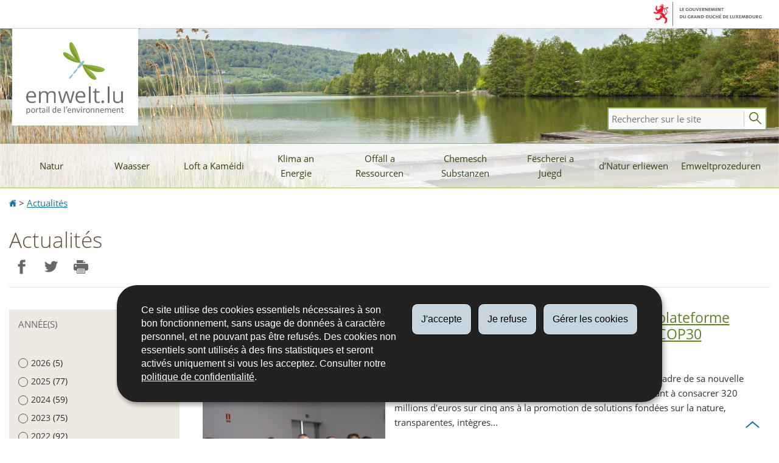

--- FILE ---
content_type: text/html;charset=utf-8
request_url: https://environnement.public.lu/fr/actualites.html?b=15
body_size: 14484
content:
<!doctype html>

    
        <!--[if IE 7]>
        <html dir="ltr" lang="fr" class="no-js ie ie7 ie-lt8 ie-lt9"><![endif]-->
        <!--[if IE 8]>
        <html dir="ltr" lang="fr" class="no-js ie ie8 ie-lt9"><![endif]-->
        <!--[if gte IE 9]>
        <html dir="ltr" lang="fr" class="no-js ie"><![endif]-->
        <!--[if !IE]><!-->
        <html class="no-js" dir="ltr" lang="fr"><!--<![endif]-->
        <head>
                    

            <meta charset="utf-8"/>

            


            

            
            
                <meta name="description" content="Le portail informe sur l’environnement et le développement durable, sur les 
activités du Ministère de l’Environnement, du Climat et de la Biodiversité. 
D’autre part il permet l’accès à un guichet virtuel pour formulaires 
administratifs"/>
            

            <script>(function(e){e.className=(e.className||"").replace(/\bno-js\b/,"js");})(document.documentElement);
            </script>
            <meta http-equiv="X-UA-Compatible" content="IE=edge"/>
            <meta name="viewport" content="width=device-width, initial-scale=1"/>

            
                <script>
                    function cookieExists (name) {
                        var cks = document.cookie.split(';');
                        for(var i = 0; i < cks.length; i++) {
                            if (cks[i].split('=')[0].trim() === name) {
                                return true;
                            }
                        }
                    }
                    if (!cookieExists('isPublicWebsite')) {
                        document.cookie = 'isPublicWebsite=true';
                    }
                </script>
            

            

            

            
    <title>
        Actualités - 
        
        
        Page 2 - 
        
        Portail de l&#39;environnement - emwelt.lu - Luxembourg
    </title>

            
            


    
        



            

            
    <!--[if gte IE 9]><!-->
    
        
    
<link rel="stylesheet" href="/etc.clientlibs/settings/wcm/designs/ctie/environnement/clientlibs/default.css" type="text/css">



    
    <!--<![endif]-->

    <!--[if lt IE 9]>
    <link rel="stylesheet" href="/etc.clientlibs/settings/wcm/designs/ctie/environnement/clientlibs/default/resources/css/ie.css"/>
    <![endif]-->

    
        <link rel="stylesheet" href="//cdn.public.lu/dam-assets/ctie/orejime/v1/css/main.css"/>
    

    

            <!-- Favicons declarations -->

    <link rel="apple-touch-icon" sizes="180x180" href="/etc.clientlibs/settings/wcm/designs/ctie/environnement/clientlibs/default/resources/img/favicons/apple-touch-icon-180x180.png"/>
    <link rel="icon" type="image/png" href="/etc.clientlibs/settings/wcm/designs/ctie/environnement/clientlibs/default/resources/img/favicons/favicon-32x32.png" sizes="32x32"/>
    <link rel="icon" type="image/png" href="/etc.clientlibs/settings/wcm/designs/ctie/environnement/clientlibs/default/resources/img/favicons/favicon-16x16.png" sizes="16x16"/>
    <link rel="manifest" href="/etc.clientlibs/settings/wcm/designs/ctie/environnement/clientlibs/default/resources/manifest.json"/>
    <link rel="icon" type="image/x-icon" href="/etc.clientlibs/settings/wcm/designs/ctie/environnement/clientlibs/default/resources/img/favicons/favicon.ico"/>
    <meta name="msapplication-config" content="/etc.clientlibs/settings/wcm/designs/ctie/environnement/clientlibs/default/resources/browserconfig.xml"/>
    <meta name="theme-color" content="#ffffff"/>

<!-- Favicons END -->

            
    



            

    <meta property="og:type" content="article"/>
    <meta property="og:title" content="Actualités"/>
    

    <meta property="og:description" content="Le portail informe sur l’environnement et le développement durable, sur les 
activités du Ministère de l’Environnement, du Climat et de la Biodiversité. 
D’autre part il permet l’accès à un guichet virtuel pour formulaires 
administratifs"/>

    <meta property="og:url" content="http://environnement.public.lu/fr/actualites.html"/>

    
    
    
    
    

    
        <meta property="og:image" content="/etc.clientlibs/settings/wcm/designs/ctie/environnement/clientlibs/default/resources/img/sharedFB.png"/>
        <meta property="og:image:type" content="image/png"/>
    

    <meta property="externalUrl" content="http://environnement.public.lu/fr/actualites.html"/>


    <meta property="twitter:card" content="summary"/>
    <meta property="twitter:title" content="Actualités"/>
    
    <meta property="twitter:description" content="Le portail informe sur l’environnement et le développement durable, sur les 
activités du Ministère de l’Environnement, du Climat et de la Biodiversité. 
D’autre part il permet l’accès à un guichet virtuel pour formulaires 
administratifs"/>

    <meta property="twitter:url" content="http://environnement.public.lu/fr/actualites.html"/>

    
    
    
    
    

    
        <meta property="twitter:image" content="/etc.clientlibs/settings/wcm/designs/ctie/environnement/clientlibs/default/resources/img/sharedTW.png"/>
    

    



            

            
                <script type="opt-in" data-type="application/javascript" data-name="adobedtm" data-src="//assets.adobedtm.com/990f8e50757a/e18c4eb1b289/launch-b54934b8d7f3.min.js" async="true"></script>
            
        </head>

        

    <body id="top">

        
        <div class="skiplinks">
<a href="#topnav">Aller à la navigation</a>
<a href="#main">Aller au contenu</a></div>
<div class="govbar" id="govbar">
        
                        <img class="govbar-logo" src="//cdn.public.lu/pictures/logos/gov/fr/gov-light.png" alt="Le Gouvernement du Grand-Duché de Luxembourg"/>
        
        
</div>


  
    
      
    
    
    




    
        
            
            


    

            
        
    


  





    
        <div class="page page--recherche page--transversal page--actualites ">
    


    
        
            <svg xmlns="http://www.w3.org/2000/svg" xmlns:xlink="http://www.w3.org/1999/xlink" class="is-hidden iconset"><defs><path id="arrow-up-12-SVGID_1_" d="M0 0h24v24H0z"/><path id="arrow-down-12-SVGID_1_" d="M0 0h24v24H0z"/><path id="arrow-left-12-SVGID_1_" d="M0 0h24v24H0z"/><path id="arrow-right-12-SVGID_1_" d="M0 0h24v24H0z"/></defs><symbol viewBox="0 0 24 24" id="icon-hierarchy-1"><path d="M20.5 18c-.2-3.4-3-6-6.5-6h-2V5.9c1.4-.2 2.5-1.5 2.5-2.9 0-1.7-1.3-3-3-3s-3 1.3-3 3c0 1.5 1.1 2.7 2.5 2.9V12H9c-3.4 0-6.2 2.7-6.5 6-1.4.3-2.5 1.5-2.5 3 0 1.7 1.3 3 3 3s3-1.3 3-3c0-1.5-1.1-2.7-2.5-2.9C3.8 15.2 6.1 13 9 13h2v5.1c-1.4.2-2.5 1.5-2.5 2.9 0 1.7 1.3 3 3 3s3-1.3 3-3c0-1.5-1.1-2.7-2.5-2.9V13h2c2.9 0 5.2 2.2 5.5 5.1-1.4.2-2.5 1.4-2.5 2.9 0 1.7 1.3 3 3 3s3-1.3 3-3c0-1.5-1.1-2.7-2.5-3z"/></symbol><symbol viewBox="0 0 24 24" id="icon-home-1"><path d="M20.1 7.4c.1.1.2.1.4.1.3 0 .5-.2.5-.5V2.5c0-.3-.2-.5-.5-.5H16c-.2 0-.4.1-.5.3-.1.2 0 .4.1.5l4.5 4.6zM3 12.6V24h7v-7h4v7h7V12.6l-9-9z"/><path d="M23.9 12.7L12.4 1.1c-.2-.2-.5-.2-.7 0L.1 12.6c-.2.2-.2.5 0 .7.2.2.5.2.7 0L12 2.2l11.1 11.1c.2.2.5.2.7 0 .2-.1.3-.4.1-.6z"/></symbol><symbol viewBox="0 0 24 24" id="icon-search"><path d="M9 18c2.1 0 4.1-.7 5.6-2l7.7 7.7c.4.4 1 .4 1.4 0 .4-.4.4-1 0-1.4L16 14.6c1.2-1.5 2-3.5 2-5.6 0-5-4-9-9-9S0 4 0 9s4 9 9 9zM9 2c3.9 0 7 3.1 7 7s-3.1 7-7 7-7-3.1-7-7 3.1-7 7-7z" id="search-Filled_Icons"/></symbol><symbol viewBox="0 0 24 24" id="icon-cog"><path d="M23.5 10h-2.9c-.2-.8-.5-1.7-.8-2.3l2-2c.2-.2.2-.3.2-.4 0-.2 0-.3-.1-.4l-2.8-2.8c-.2-.2-.5-.2-.7 0l-2 2c-.7-.3-1.5-.6-2.3-.8V.5c-.1-.3-.3-.5-.6-.5h-3c-.3 0-.5.2-.5.5v2.9c-.8.2-1.7.4-2.3.7l-2-2c-.2-.2-.5-.2-.7 0L2.1 4.9c-.2.2-.2.5 0 .7l2 2c-.3.7-.5 1.6-.7 2.4H.5c-.3 0-.5.2-.5.5v3c0 .3.2.5.5.5h2.9c.2.8.5 1.7.8 2.3l-2 2c-.2.2-.2.3-.2.4 0 .2 0 .3.1.4l2.8 2.8c.2.2.5.2.7 0l2-2c.7.3 1.5.6 2.3.8v2.9c0 .3.2.5.5.5h3c.3 0 .5-.2.5-.5v-2.9c.8-.2 1.7-.5 2.3-.8l2 2c.2.2.5.2.7 0l2.8-2.8c.2-.2.2-.5 0-.7l-2-2c.3-.7.6-1.5.8-2.3h2.9c.3 0 .5-.2.5-.5v-3c.1-.4-.1-.6-.4-.6zM12 16c-2.2 0-4-1.8-4-4s1.8-4 4-4 4 1.8 4 4-1.8 4-4 4z" id="cog-Filled_Icons"/></symbol><symbol viewBox="0 0 24 24" id="icon-email"><g id="email-Filled_Icons"><path d="M22.7 5l-10.4 8.4c-.1.1-.2.1-.3.1-.1 0-.2 0-.3-.1L1.3 5c-.2.3-.3.6-.3 1v11c0 1.1.9 2 2 2h18c1.1 0 2-.9 2-2V6c0-.4-.1-.7-.3-1z"/><path d="M22 4.3c-.3-.2-.6-.3-1-.3H3c-.4 0-.7.1-1 .3l10 8.1 10-8.1z"/></g></symbol><symbol viewBox="0 0 24 24" id="icon-navigation-drawer-1"><path d="M4 7h15c.6 0 1-.4 1-1s-.4-1-1-1H4c-.5 0-1 .4-1 1s.5 1 1 1zM19 9H4c-.6 0-1 .4-1 1s.4 1 1 1h15c.6 0 1-.4 1-1s-.4-1-1-1zM19 13H4c-.6 0-1 .4-1 1s.4 1 1 1h15c.6 0 1-.4 1-1s-.4-1-1-1zM19 17H4c-.6 0-1 .4-1 1s.4 1 1 1h15c.6 0 1-.4 1-1s-.4-1-1-1z"/></symbol><symbol viewBox="0 0 24 24" id="icon-globe-3"><path d="M15.5 6h-7c-.7 1.6-1 3.3-1 5h9c0-1.7-.4-3.4-1-5zM6.6 12H0c0 1.8.4 3.5 1.2 5h6.3c-.6-1.7-.9-3.4-.9-5zM12 23.3l.1-.1c1.3-1.7 2.3-3.5 3-5.2H8.9c.7 1.7 1.7 3.5 3 5.2l.1.1zM16.5 12h-9c.1 1.6.4 3.3 1 5h7c.6-1.7.9-3.4 1-5zM16.5 6c.6 1.6.9 3.3 1 5H24c-.1-1.8-.7-3.5-1.6-5h-5.9zM1.5 6C.7 7.5.1 9.2 0 11h6.5c0-1.7.4-3.4 1-5h-6zM16.5 17h6.3c.7-1.5 1.1-3.2 1.1-5h-6.5c0 1.6-.3 3.3-.9 5zM11.1 23.8C9.7 21.9 8.6 20 7.8 18H1.7c2 3.4 5.5 5.7 9.5 6l-.1-.2zM16.2 18c-.8 1.9-1.8 3.9-3.3 5.8l-.1.2c4.1-.3 7.6-2.6 9.6-6h-6.2zM7.9 5c.8-1.7 1.8-3.3 3.2-4.8l.2-.2C7.4.3 4.1 2.1 2.1 5h5.8zM12.9.2c1.4 1.5 2.4 3.1 3.2 4.8h5.7c-2-2.8-5.3-4.7-9-5l.1.2zM12 .7l-.1.1C10.7 2.2 9.7 3.6 9 5h6c-.7-1.4-1.7-2.8-2.9-4.1L12 .7z"/></symbol><symbol viewBox="0 0 24 24" id="icon-arrow-up-12"><clipPath id="arrow-up-12-SVGID_2_"><use xlink:href="#arrow-up-12-SVGID_1_" overflow="visible"/></clipPath><path clip-path="url(#arrow-up-12-SVGID_2_)" d="M1.5 19.5c-.2 0-.4-.1-.6-.2-.4-.3-.5-1-.1-1.4l10.5-13c.2-.2.5-.4.8-.4.3 0 .6.1.8.4l11 13c.4.4.3 1.1-.1 1.4-.4.4-1.1.3-1.4-.1L12 7.1l-9.7 12c-.2.3-.5.4-.8.4"/></symbol><symbol viewBox="0 0 24 24" id="icon-arrow-down-12"><clipPath id="arrow-down-12-SVGID_2_"><use xlink:href="#arrow-down-12-SVGID_1_" overflow="visible"/></clipPath><path clip-path="url(#arrow-down-12-SVGID_2_)" d="M12 19.5c-.3 0-.6-.1-.8-.4l-11-13c-.4-.4-.3-1.1.1-1.4.4-.4 1.1-.3 1.4.1L12 17 22.2 4.9c.4-.4 1-.5 1.4-.1.4.4.5 1 .1 1.4l-11 13c-.1.2-.4.3-.7.3"/></symbol><symbol viewBox="0 0 24 24" id="icon-arrow-left-12"><clipPath id="arrow-left-12-SVGID_2_"><use xlink:href="#arrow-left-12-SVGID_1_" overflow="visible"/></clipPath><path clip-path="url(#arrow-left-12-SVGID_2_)" d="M18.5 24c-.2 0-.5-.1-.6-.2l-13-11c-.2-.2-.4-.5-.4-.8s.1-.6.4-.8l13-11c.4-.4 1.1-.3 1.4.1.4.4.3 1.1-.1 1.4L7 12l12.1 10.2c.4.4.5 1 .1 1.4-.1.3-.4.4-.7.4"/></symbol><symbol viewBox="0 0 24 24" id="icon-arrow-right-12"><clipPath id="arrow-right-12-SVGID_2_"><use xlink:href="#arrow-right-12-SVGID_1_" overflow="visible"/></clipPath><path clip-path="url(#arrow-right-12-SVGID_2_)" d="M5.5 24c-.3 0-.6-.1-.8-.4-.4-.4-.3-1.1.1-1.4L17 12 4.9 1.8c-.4-.4-.5-1-.1-1.4.4-.4 1-.5 1.4-.1l13 11c.2.2.4.5.4.8s-.1.6-.4.8l-13 11c-.2 0-.5.1-.7.1"/></symbol><symbol viewBox="0 0 24 24" id="icon-bin-1"><path d="M23 3h-7V.5c0-.3-.2-.5-.5-.5h-8c-.3 0-.5.2-.5.5V3H1c-.3 0-.5.2-.5.5s.2.5.5.5h2v19.5c0 .3.2.5.5.5h16c.3 0 .5-.2.5-.5V4h3c.3 0 .5-.2.5-.5S23.3 3 23 3zM8 18.5c0 .3-.2.5-.5.5s-.5-.2-.5-.5v-11c0-.3.2-.5.5-.5s.5.2.5.5v11zM8 1h7v2H8V1zm4 17.5c0 .3-.2.5-.5.5s-.5-.2-.5-.5v-11c0-.3.2-.5.5-.5s.5.2.5.5v11zm4 0c0 .3-.2.5-.5.5s-.5-.2-.5-.5v-11c0-.3.2-.5.5-.5s.5.2.5.5v11z"/></symbol><symbol viewBox="0 0 24 24" id="icon-book-download-2"><g id="book-download-2-Filled_Icons"><path d="M19.5 4h-13C5.7 4 5 3.3 5 2.5S5.7 1 6.5 1h13c.3 0 .5-.2.5-.5s-.2-.5-.5-.5h-13C5.1 0 4 1.1 4 2.5v14C4 17.9 5.1 19 6.5 19H11v-7c0-.8.7-1.5 1.5-1.5s1.5.7 1.5 1.5v7h5.5c.3 0 .5-.2.5-.5v-14c0-.3-.2-.5-.5-.5z"/><path d="M15.4 20.6s-.1 0 0 0c-.2-.2-.5-.2-.7 0l-1.1 1.1-.6.6V12c0-.3-.2-.5-.5-.5s-.5.2-.5.5v10.3l-.5-.5-1.1-1.1s-.1-.1-.2-.1h-.4c-.1 0-.1.1-.2.1 0 0-.1.1-.1.2v.4c0 .1.1.1.1.2l1.7 1.7.8.8.1.1h.4c.1 0 .1-.1.2-.1l.8-.8 1.7-1.7s.1-.1.1-.2v-.2-.2-.3zM6.5 2c-.3 0-.5.2-.5.5s.2.5.5.5h12c.3 0 .5-.2.5-.5s-.2-.5-.5-.5h-12z"/></g></symbol><symbol viewBox="0 0 24 24" id="icon-logo-facebook"><path d="M18.8 7.5h-4.3V5.6c0-.9.6-1.1 1-1.1h3v-4h-4.3c-3.9 0-4.7 2.9-4.7 4.8v2.1h-3v4h3v12h5v-12h3.9l.4-3.9z" id="logo-facebook-Filled_Icons"/></symbol><symbol viewBox="0 0 24 24" id="icon-logo-google-plus-1"><g id="logo-google-plus-1-Filled_Icons"><path d="M11.4 12.9c-.7-.5-1.4-1.3-1.4-1.5 0-.4 0-.6 1-1.4 1.2-1 1.9-2.2 1.9-3.6 0-1.2-.4-2.3-1-3h.5c.1 0 .2 0 .3-.1l1.4-1c.2-.1.2-.3.2-.5-.1-.2-.2-.3-.5-.3H7.6c-.7 0-1.3.1-2 .3-2.2.8-3.8 2.7-3.8 4.7 0 2.8 2.1 4.8 5 4.9-.1.2-.1.4-.1.6 0 .4.1.8.3 1.2h-.1c-2.7 0-5.2 1.3-6.1 3.3-.2.5-.4 1-.4 1.6 0 .5.1 1 .4 1.4.6 1 1.8 1.9 3.5 2.3.9.2 1.8.3 2.8.3.9 0 1.7-.1 2.5-.3 2.4-.7 4-2.5 4-4.5.1-2-.5-3.2-2.2-4.4zm-7.7 4.5c0-1.4 1.8-2.7 3.9-2.7h.1c.5 0 .9.1 1.3.2.1.1.3.2.4.3 1 .7 1.6 1.1 1.8 1.8 0 .2.1.3.1.5 0 1.8-1.3 2.7-4 2.7-2.1 0-3.6-1.2-3.6-2.8zM5.6 3.9c.3-.4.8-.6 1.2-.6h.1c1.3 0 2.6 1.5 2.9 3.3.1 1-.1 2-.6 2.5-.4.5-.8.7-1.3.7C6.5 9.7 5.2 8.2 5 6.4c-.2-1 0-1.9.6-2.5zM23.5 9.5h-3v-3h-2v3h-3v2h3v3h2v-3h3z"/></g></symbol><symbol viewBox="0 0 24 24" id="icon-logo-linkedin"><path d="M6.5 21.5h-5v-13h5v13zM4 6.5C2.5 6.5 1.5 5.3 1.5 4s1-2.4 2.5-2.4S6.5 2.7 6.5 4c.1 1.4-.9 2.5-2.5 2.5zm11.5 6c-1.1 0-2 .9-2 2v7h-5s.1-12 0-13h5V10s1.5-1.4 3.9-1.4c3 0 5.1 2.1 5.1 6.3v6.7h-5v-7c0-1.2-.9-2.1-2-2.1z" id="logo-linkedin-Filled_Icons"/></symbol><symbol viewBox="0 0 24 24" id="icon-logo-rss"><g id="logo-rss-Filled_Icons"><path d="M12.5 24h-1c0-6.4-5.2-11.5-11.5-11.5v-1c6.9 0 12.5 5.6 12.5 12.5zM0 18.5V24h5.5c0-3.4-2.1-5.5-5.5-5.5z"/><path d="M20 24h-1C19 13.5 10.5 5 0 5V4c11 0 20 9 20 20z"/></g></symbol><symbol viewBox="0 0 24 24" id="icon-logo-twitter-bird"><path d="M23.4 4.8c-.8.4-1.5.4-2.2 0 .9-.6 1-1 1.3-2-.9.5-1.9.9-2.9 1.1-.8-.9-2-1.4-3.3-1.4-2.5 0-4.5 2-4.5 4.5 0 .4 0 .7.1 1-3.8-.2-7.1-2-9.4-4.7-.3.7-.6 1.5-.6 2.3 0 1.6.8 3 2 3.8-.7 0-1.4-.2-2.1-.6v.1c0 2.2 1.6 4 3.6 4.5-.7.2-1.4.2-2.1.1.6 1.8 2.3 3.1 4.2 3.2-1.9 1.5-4.4 2.2-6.7 1.9 2 1.3 4.4 2 7 2 8.4 0 12.9-6.9 12.9-12.9v-.6c1.1-.8 2.1-1.4 2.7-2.3z" id="logo-twitter-bird-Filled_Icons"/></symbol><symbol viewBox="0 0 24 24" id="icon-phone-circle"><g id="phone-circle-Filled_Icons"><path d="M17.5 15.6c0-.2-.1-.4-.2-.5L16 13.7c-.2-.2-.3-.2-.5-.2s-.5.1-.7.3l-.5.5c-.2.2-.5.2-.7 0-1.5-1.2-2.9-2.6-4.1-4.1-.2-.2-.1-.5 0-.7L10 9c.2-.2.3-.4.3-.6 0-.2-.1-.4-.2-.5L8.9 6.7c-.1-.2-.3-.2-.5-.2s-.4.1-.6.3l-.8.8c-.5.5-.7 1.3-.3 1.8 2 3.2 4.7 5.9 7.9 7.9.5.3 1.3.2 1.8-.3l.3-.3.5-.5c.2-.2.3-.4.3-.6z"/><path d="M12 0C5.4 0 0 5.4 0 12s5.4 12 12 12 12-5.4 12-12S18.6 0 12 0zm8.4 17.8c-.2.2-.5.3-.7.1-.2-.2-.3-.5-.1-.7 1.1-1.5 1.6-3.3 1.6-5.2 0-5.1-4.1-9.2-9.2-9.2S2.8 6.9 2.8 12s4.1 9.2 9.2 9.2c2.4 0 4-.6 4.6-1.8.3-.5.3-1.1.3-1.5-.5.4-1 .6-1.6.6-.4 0-.9-.1-1.2-.3-3.3-2.1-6.1-4.9-8.2-8.2-.6-1-.5-2.3.4-3.1l.8-.8c.7-.7 1.9-.8 2.5-.1l1.3 1.3c.3.3.5.8.5 1.3s-.2.9-.6 1.3l-.1.1c1 1.2 2.1 2.3 3.3 3.3l.2-.2c.7-.7 1.9-.7 2.5-.1l1.3 1.3c.3.3.5.8.5 1.3s-.2.9-.6 1.3l-.2.2c.2.6.3 1.6-.1 2.5-.5 1.2-1.9 2.6-5.6 2.6-5.6 0-10.2-4.6-10.2-10.2S6.4 1.8 12 1.8 22.2 6.4 22.2 12c0 2.1-.6 4.1-1.8 5.8z"/></g></symbol><symbol viewBox="0 0 24 24" id="icon-map-pin-2"><path d="M13 17c0 .8-.7 1.5-1.5 1.5S10 17.8 10 17v-5.6l-2 .4v12l8-1.8V10l-3 .7V17zM23.6 12L17 10.1v12l6.4 1.8c.2 0 .3 0 .4-.1.1-.1.2-.2.2-.4v-11c0-.1-.1-.3-.4-.4zM.2 10.1c-.1.1-.2.2-.2.4v11c0 .2.1.4.4.5L7 23.9v-12L.6 10c-.1 0-.3 0-.4.1z"/><path d="M11 7v10c0 .3.2.5.5.5s.5-.2.5-.5V7c1.7-.2 3-1.7 3-3.5C15 1.6 13.4 0 11.5 0S8 1.6 8 3.5C8 5.3 9.3 6.7 11 7zm.5-5c.8 0 1.5.7 1.5 1.5 0 .3-.2.5-.5.5s-.5-.2-.5-.5-.2-.5-.5-.5-.5-.2-.5-.5.2-.5.5-.5z"/></symbol><symbol viewBox="0 0 24 24" id="icon-fax-machine"><path d="M0 7.5v13c0 .8.7 1.5 1.5 1.5H2V6h-.5C.7 6 0 6.7 0 7.5zM7.5 3H6V.5c0-.3-.2-.5-.5-.5S5 .2 5 .5v2.6c-1.1.2-2 1.2-2 2.4v16C3 22.9 4.1 24 5.5 24h2c1.4 0 2.5-1.1 2.5-2.5v-16C10 4.1 8.9 3 7.5 3zM21.5 6H11v16h10.5c.8 0 1.5-.7 1.5-1.5v-13c0-.8-.7-1.5-1.5-1.5zM14 18h-1v-1h1v1zm0-2h-1v-1h1v1zm0-2h-1v-1h1v1zm3 4h-1v-1h1v1zm0-2h-1v-1h1v1zm0-2h-1v-1h1v1zm3 4h-1v-1h1v1zm0-2h-1v-1h1v1zm0-2h-1v-1h1v1zm0-3.5c0 .3-.2.5-.5.5h-6c-.3 0-.5-.2-.5-.5v-2c0-.3.2-.5.5-.5h6c.3 0 .5.2.5.5v2z"/><path d="M22 6.5h-1V2.7L18.8 1H13v5.5h-1v-6c0-.3.2-.5.5-.5H19c.1 0 .2 0 .3.1l2.5 2c.1.1.2.2.2.4v4z"/><g><path d="M14 2h3.5v1H14z"/></g><g><path d="M14 4h6v1h-6z"/></g></symbol><symbol viewBox="0 0 24 24" id="icon-newspaper"><path d="M17 0H.5C.2 0 0 .2 0 .5v20C0 22.4 1.6 24 3.5 24h14.9c-.8-.9-1.4-2.2-1.4-3.5V0zM3 6.5c0-.3.2-.5.5-.5h5c.3 0 .5.2.5.5v6c0 .3-.2.5-.5.5h-5c-.3 0-.5-.2-.5-.5v-6zM14.5 19h-11c-.3 0-.5-.2-.5-.5s.2-.5.5-.5h11c.3 0 .5.2.5.5s-.2.5-.5.5zm0-2h-11c-.3 0-.5-.2-.5-.5s.2-.5.5-.5h11c.3 0 .5.2.5.5s-.2.5-.5.5zm0-2h-11c-.3 0-.5-.2-.5-.5s.2-.5.5-.5h11c.3 0 .5.2.5.5s-.2.5-.5.5zm0-2h-4c-.3 0-.5-.2-.5-.5s.2-.5.5-.5h4c.3 0 .5.2.5.5s-.2.5-.5.5zm0-2h-4c-.3 0-.5-.2-.5-.5s.2-.5.5-.5h4c.3 0 .5.2.5.5s-.2.5-.5.5zm0-2h-3c-.3 0-.5-.2-.5-.5s.2-.5.5-.5h3c.3 0 .5.2.5.5s-.2.5-.5.5zm0-5h-11c-.3 0-.5-.2-.5-.5s.2-.5.5-.5h11c.3 0 .5.2.5.5s-.2.5-.5.5z"/><path d="M23.5 3H20V1.5c0-.3-.2-.5-.5-.5H18v19.5c0 1.7 1.3 3.5 2.5 3.5 1.9 0 3.5-1.6 3.5-3.5v-17c0-.3-.2-.5-.5-.5zM21 20.5c0 .3-.2.5-.5.5s-.5-.2-.5-.5V6h1v14.5z"/></symbol><symbol viewBox="0 0 24 24" id="icon-print-text"><g id="print-text-Filled_Icons"><circle cx="3.5" cy="10.5" r=".5"/><path d="M21.5 7h-19C1.1 7 0 8.1 0 9.5v6C0 16.9 1.1 18 2.5 18H5v4.5c0 .3.2.5.5.5h13c.3 0 .5-.2.5-.5V18h2.5c1.4 0 2.5-1.1 2.5-2.5v-6C24 8.1 22.9 7 21.5 7zm-18 5c-.8 0-1.5-.7-1.5-1.5S2.7 9 3.5 9 5 9.7 5 10.5 4.3 12 3.5 12zM18 22H6v-7h12v7zM5.5 6h13c.3 0 .5-.2.5-.5v-1c0-.1-.1-.3-.1-.4l-3-3c-.1 0-.3-.1-.4-.1h-10c-.3 0-.5.2-.5.5v4c0 .3.2.5.5.5zm10-4.5l3 3h-3v-3z"/><path d="M7.5 17h9c.3 0 .5-.2.5-.5s-.2-.5-.5-.5h-9c-.3 0-.5.2-.5.5s.2.5.5.5zM7.5 19h9c.3 0 .5-.2.5-.5s-.2-.5-.5-.5h-9c-.3 0-.5.2-.5.5s.2.5.5.5zM7.5 21h9c.3 0 .5-.2.5-.5s-.2-.5-.5-.5h-9c-.3 0-.5.2-.5.5s.2.5.5.5z"/></g></symbol><symbol viewBox="0 0 24 24" id="icon-bus-2"><path d="M23.5 7H20V4c0-2.2-1.8-4-4-4H8C5.8 0 4 1.8 4 4v3H.5c-.3 0-.5.2-.5.5v7c0 .3.2.5.5.5h2c.3 0 .5-.2.5-.5V8h1v13.5c0 .6.4 1.2 1 1.4v.6c0 .3.2.5.5.5h2c.3 0 .5-.2.5-.5V23h8v.5c0 .3.2.5.5.5h2c.3 0 .5-.2.5-.5v-.6c.6-.2 1-.8 1-1.4V8h1v6.5c0 .3.2.5.5.5h2c.3 0 .5-.2.5-.5v-7c0-.3-.2-.5-.5-.5zm-15-4.5c0-.3.2-.5.5-.5h6c.3 0 .5.2.5.5v2c0 .3-.2.5-.5.5H9c-.3 0-.5-.2-.5-.5v-2zm1 17.5h-3c-.3 0-.5-.2-.5-.5s.2-.5.5-.5h3c.3 0 .5.2.5.5s-.2.5-.5.5zm8 0h-3c-.3 0-.5-.2-.5-.5s.2-.5.5-.5h3c.3 0 .5.2.5.5s-.2.5-.5.5zm1.5-5H5V7h14v8z"/></symbol><symbol viewBox="0 0 24 24" id="icon-close"><path d="M13.4 12L23.7 1.7c.4-.4.4-1 0-1.4-.4-.4-1-.4-1.4 0L12 10.6 1.7.3C1.3-.1.7-.1.3.3c-.4.4-.4 1 0 1.4L10.6 12 .3 22.3c-.4.4-.4 1 0 1.4.2.2.4.3.7.3.3 0 .5-.1.7-.3L12 13.4l10.3 10.3c.2.2.5.3.7.3.3 0 .5-.1.7-.3.4-.4.4-1 0-1.4L13.4 12z" id="close-Filled_Icons"/></symbol></svg>
        
    
    





  
  <header role="banner" class="page-header">
    <a class="page-logo" href="/fr.html" title="Portail de l&#39;Environnement - Emwelt.lu — Allez à l’accueil">
        
        
        <img src="/etc.clientlibs/settings/wcm/designs/ctie/environnement/clientlibs/default/resources/img/emwelt.png" alt="Portail de l&#39;Environnement - Emwelt.lu"/>

        
        
    </a>
    
        
        <!-- /* used by the SSI include directive */ -->

    
        
    

        
    
    
    
    

    
    
        <a class="anchor" href="#topnav" role="button">
            <svg class="icon" viewBox="0 0 24 24" width="24" height="24" aria-hidden="true" focusable="false">
                <use xmlns:xlink="http://www.w3.org/1999/xlink" xlink:href="#icon-navigation-drawer-1" x="0" y="0"/>
            </svg>
            <span>Menu <span>principal</span></span>
        </a>
    


    <a class="anchor" href="#topsearch" title="Afficher la recherche" role="button">
    <svg class="icon" viewBox="0 0 24 24" width="24" height="24" aria-hidden="true" focusable="false">
        <use xmlns:xlink="http://www.w3.org/1999/xlink" xlink:href="#icon-search" x="0" y="0"/>
    </svg>
    <span>Rechercher</span>
</a>
    
    <nav class="page-headernav" role="navigation" aria-label="Menu principal">

      
    <ul id="topnav" class="nav nav--primary">
        
            <li class="nav-item nav--natur ">
                <a href="/fr/natur.html">Natur</a>
                <ul>
                    <li class="subnav-item subnav-item--biodiversite  ">
                        <a href="/fr/natur/biodiversite.html">Biodiversité</a>
                        
                    </li>
                
                    <li class="subnav-item subnav-item--forets  ">
                        <a href="/fr/natur/forets.html">Forêts et ses services écosystémiques</a>
                        
                    </li>
                
                    <li class="subnav-item subnav-item--sol  ">
                        <a href="/fr/natur/sol.html">Protection du sol et gestion des sites pollués</a>
                        
                    </li>
                </ul>
            </li>
        
            <li class="nav-item nav--waasser ">
                <a href="/fr/waasser.html">Waasser</a>
                <ul>
                    <li class="subnav-item subnav-item--eau-potable  ">
                        <a href="/fr/waasser/eau-potable.html">Eau potable</a>
                        
                    </li>
                
                    <li class="subnav-item subnav-item--rivieres  ">
                        <a href="/fr/waasser/rivieres.html">Eaux de surface</a>
                        
                    </li>
                
                    <li class="subnav-item subnav-item--eaux_souterraines  ">
                        <a href="/fr/waasser/eaux_souterraines.html">Eaux souterraines</a>
                        
                    </li>
                
                    <li class="subnav-item subnav-item--eaux-usees-pluviales  ">
                        <a href="/fr/waasser/eaux-usees-pluviales.html">Eaux usées et pluviales</a>
                        
                    </li>
                </ul>
            </li>
        
            <li class="nav-item nav--loft ">
                <a href="/fr/loft.html">Loft a Kaméidi</a>
                <ul>
                    <li class="subnav-item subnav-item--air  ">
                        <a href="/fr/loft/air.html">Air</a>
                        
                    </li>
                
                    <li class="subnav-item subnav-item--bruit  ">
                        <a href="/fr/loft/bruit.html">Bruit</a>
                        
                    </li>
                </ul>
            </li>
        
            <li class="nav-item nav--klima-an-energie ">
                <a href="/fr/klima-an-energie.html">Klima an Energie</a>
                <ul>
                    <li class="subnav-item subnav-item--changement-climatique  ">
                        <a href="/fr/klima-an-energie/changement-climatique.html">Protection du climat</a>
                        
                    </li>
                
                    <li class="subnav-item subnav-item--planpnec  ">
                        <a href="/fr/klima-an-energie/planpnec.html">Le Plan national intégré en matière d’énergie et de climat (PNEC)</a>
                        
                    </li>
                
                    <li class="subnav-item subnav-item--opc  ">
                        <a href="/fr/klima-an-energie/opc.html">Observatoire de la Politique Climatique</a>
                        
                    </li>
                
                    <li class="subnav-item subnav-item--financement-climatique-international  ">
                        <a href="/fr/klima-an-energie/financement-climatique-international.html">Financement Climatique International</a>
                        
                    </li>
                
                    <li class="subnav-item subnav-item--finances-durables  ">
                        <a href="/fr/klima-an-energie/finances-durables.html">Finances durables</a>
                        
                    </li>
                
                    <li class="subnav-item subnav-item--transport-durable  ">
                        <a href="/fr/klima-an-energie/transport-durable.html">Transport durable</a>
                        
                    </li>
                </ul>
            </li>
        
            <li class="nav-item nav--offall-ressourcen ">
                <a href="/fr/offall-ressourcen.html">Offäll a Ressourcen</a>
                <ul>
                    <li class="subnav-item subnav-item--principes-gestion-dechets  ">
                        <a href="/fr/offall-ressourcen/principes-gestion-dechets.html">La gestion des déchets au Luxembourg</a>
                        
                    </li>
                
                    <li class="subnav-item subnav-item--types-de-dechets  ">
                        <a href="/fr/offall-ressourcen/types-de-dechets.html">Types de déchets</a>
                        
                    </li>
                
                    <li class="subnav-item subnav-item--null-offall-letzebuerg  ">
                        <a href="/fr/offall-ressourcen/null-offall-letzebuerg.html">La stratégie «Null Offall Lëtzebuerg»</a>
                        
                    </li>
                
                    <li class="subnav-item subnav-item--guide-alternatives  ">
                        <a href="/fr/offall-ressourcen/guide-alternatives.html">Alternatives aux objets à usage unique</a>
                        
                    </li>
                
                    <li class="subnav-item subnav-item--mainoffall  ">
                        <a href="/fr/offall-ressourcen/mainoffall.html">Mäin Offall - Meng Ressourcen - Application mobile</a>
                        
                    </li>
                
                    <li class="subnav-item subnav-item--le-tri-des-dechets  ">
                        <a href="/fr/offall-ressourcen/le-tri-des-dechets.html">Le tri des déchets au Luxembourg</a>
                        
                    </li>
                </ul>
            </li>
        
            <li class="nav-item nav--chemesch-substanzen ">
                <a href="/fr/chemesch-substanzen.html">Chemesch Substanzen</a>
                <ul>
                    <li class="subnav-item subnav-item--Substances_chimiques  ">
                        <a href="/fr/chemesch-substanzen/Substances_chimiques.html">Législation</a>
                        
                    </li>
                
                    <li class="subnav-item subnav-item--biocides  ">
                        <a href="/fr/chemesch-substanzen/biocides.html">Produits biocides</a>
                        
                    </li>
                
                    <li class="subnav-item subnav-item--Projets_et_controles  ">
                        <a href="/fr/chemesch-substanzen/Projets_et_controles.html">Surveillance et contrôles</a>
                        
                    </li>
                
                    <li class="subnav-item subnav-item--info-sensiblisation  ">
                        <a href="/fr/chemesch-substanzen/info-sensiblisation.html">Information et sensibilisation</a>
                        
                    </li>
                </ul>
            </li>
        
            <li class="nav-item nav--peche ">
                <a href="/fr/peche.html">Fëscherei a Juegd</a>
                <ul>
                    <li class="subnav-item subnav-item--peche  ">
                        <a href="/fr/peche/peche.html">La pêche</a>
                        
                    </li>
                
                    <li class="subnav-item subnav-item--chasse  ">
                        <a href="/fr/peche/chasse.html">La chasse</a>
                        
                    </li>
                </ul>
            </li>
        
            <li class="nav-item nav--natur-erliewen ">
                <a href="/fr/natur-erliewen.html">d’Natur erliewen</a>
                <ul>
                    <li class="subnav-item subnav-item--nature-infrastructures  ">
                        <a href="/fr/natur-erliewen/nature-infrastructures.html">Nature et Infrastructures </a>
                        
                    </li>
                
                    <li class="subnav-item subnav-item--centres-d_accueil  ">
                        <a href="/fr/natur-erliewen/centres-d_accueil.html">Les centres nature et forêt</a>
                        
                    </li>
                
                    <li class="subnav-item subnav-item--sentiers-nature  ">
                        <a href="/fr/natur-erliewen/sentiers-nature.html">Sentiers nature</a>
                        
                    </li>
                
                    <li class="subnav-item subnav-item--mir-ginn-eraus  ">
                        <a href="/fr/natur-erliewen/mir-ginn-eraus.html">Mir ginn eraus</a>
                        
                    </li>
                
                    <li class="subnav-item subnav-item--Wellt_Letzebuerg  ">
                        <a href="/fr/natur-erliewen/Wellt_Letzebuerg.html">Wëllt Lëtzebuerg</a>
                        
                    </li>
                
                    <li class="subnav-item subnav-item--transition-now  ">
                        <a href="/fr/natur-erliewen/transition-now.html">Transition NOW</a>
                        
                    </li>
                
                    <li class="subnav-item subnav-item--hands-on-nature  ">
                        <a href="/fr/natur-erliewen/hands-on-nature.html">Hands on nature - Programm</a>
                        
                    </li>
                </ul>
            </li>
        
            <li class="nav-item nav--emweltprozeduren ">
                <a href="/fr/emweltprozeduren.html">Emweltprozeduren</a>
                <ul>
                    <li class="subnav-item subnav-item--aides-financieres  ">
                        <a href="/fr/emweltprozeduren/aides-financieres.html">Aides financières</a>
                        
                    </li>
                
                    <li class="subnav-item subnav-item--Aides  ">
                        <a href="/fr/emweltprozeduren/Aides.html">Agréments et Certifications</a>
                        
                    </li>
                
                    <li class="subnav-item subnav-item--Autorisations  ">
                        <a href="/fr/emweltprozeduren/Autorisations.html">Autorisations, Notifications et Enregistrements </a>
                        
                    </li>
                
                    <li class="subnav-item subnav-item--personnes-privees  ">
                        <a href="/fr/emweltprozeduren/personnes-privees.html">Démarches pour personnes privées</a>
                        
                    </li>
                
                    <li class="subnav-item subnav-item--evaluation-incidences-eie  ">
                        <a href="/fr/emweltprozeduren/evaluation-incidences-eie.html">Evaluation des incidences sur l’environnement (EIE) </a>
                        
                    </li>
                
                    <li class="subnav-item subnav-item--eie-pag  ">
                        <a href="/fr/emweltprozeduren/eie-pag.html">Evaluation des incidences environnementales des plans d’aménagement général (PAG) des communes</a>
                        
                    </li>
                
                    <li class="subnav-item subnav-item--forets  ">
                        <a href="/fr/emweltprozeduren/forets.html">Forêts</a>
                        
                    </li>
                
                    <li class="subnav-item subnav-item--Formations  ">
                        <a href="/fr/emweltprozeduren/Formations.html">Guides et Outils</a>
                        
                    </li>
                
                    <li class="subnav-item subnav-item--inspections-evaluation  ">
                        <a href="/fr/emweltprozeduren/inspections-evaluation.html">Inspections et Evaluations</a>
                        
                    </li>
                
                    <li class="subnav-item subnav-item--registres  ">
                        <a href="/fr/emweltprozeduren/registres.html">Registres et Inventaires</a>
                        
                    </li>
                
                    <li class="subnav-item subnav-item--rep  ">
                        <a href="/fr/emweltprozeduren/rep.html">Responsabilité élargie des producteurs (REP)</a>
                        
                    </li>
                </ul>
            </li>
        
        
    </ul>

        
        
    <form id="topsearch" class="search" aria-label="Global" role="search" action="/fr/support/recherche.html">
        <label for="search-field-top" title="Rechercher sur le site">Rechercher sur le site</label>
        <input type="text" name="q" id="search-field-top" value="" placeholder="Rechercher sur le site" title="Rechercher sur le site"/>
        <button class="btn" type="submit" title="Lancer la recherche" aria-label="Lancer la recherche principale sur le site">
            
                <svg viewBox="0 0 24 24" class="icon" width="24" height="24" aria-hidden="true" focusable="false">
                    <use y="0" x="0" xmlns:xlink="http://www.w3.org/1999/xlink" xlink:href="#icon-search"/>
                </svg>
            
            
            
        </button>
    </form>

    </nav>
</header>







<main id="main" class="page-main" role="main">
    
<div class="breadcrumbs">
    <a href="/fr.html" title="Allez à l’accueil">
        <svg class="icon icon--small" viewBox="0 0 24 24" width="24" height="24" aria-hidden="true" focusable="false">
            <use xmlns:xlink="http://www.w3.org/1999/xlink" xlink:href="#icon-home-1" x="0" y="0"/>
        </svg>
        <span>Accueil</span>
    </a>
    

    
        <span>&gt;</span> <a href="/fr/actualites.html" aria-current="page">Actualités</a>
    
</div>




    <section lang="fr">
        
    <header class="page-title">
        <h1>Actualités</h1>
        
        
        


        
    </header>

        <div class="page-content" id="content">
            
  <div class="page-localnav page-localnav--archives">
    <details class="filters" open>
      <summary class="icon-filter">Filtrer les résultats</summary>
      

        
          <details class="filter filter--orthogonal" open>
            <summary>Année(s)</summary>
            
            
    <div class="filter-content">
        <ul class="nude">
            
            <li>
                <a rel="nofollow" class="blocklink filter-value" aria-label="2026 (5) – sélectionner ce filtre exclusif" href="/fr/actualites.html?r=f%2Faem_first_released%2F2026&">
                        <span class="more">2026</span>
                        <span class="meta">(5)</span>
                </a>
            </li>
        
            
            <li>
                <a rel="nofollow" class="blocklink filter-value" aria-label="2025 (77) – sélectionner ce filtre exclusif" href="/fr/actualites.html?r=f%2Faem_first_released%2F2025&">
                        <span class="more">2025</span>
                        <span class="meta">(77)</span>
                </a>
            </li>
        
            
            <li>
                <a rel="nofollow" class="blocklink filter-value" aria-label="2024 (59) – sélectionner ce filtre exclusif" href="/fr/actualites.html?r=f%2Faem_first_released%2F2024&">
                        <span class="more">2024</span>
                        <span class="meta">(59)</span>
                </a>
            </li>
        
            
            <li>
                <a rel="nofollow" class="blocklink filter-value" aria-label="2023 (75) – sélectionner ce filtre exclusif" href="/fr/actualites.html?r=f%2Faem_first_released%2F2023&">
                        <span class="more">2023</span>
                        <span class="meta">(75)</span>
                </a>
            </li>
        
            
            <li>
                <a rel="nofollow" class="blocklink filter-value" aria-label="2022 (92) – sélectionner ce filtre exclusif" href="/fr/actualites.html?r=f%2Faem_first_released%2F2022&">
                        <span class="more">2022</span>
                        <span class="meta">(92)</span>
                </a>
            </li>
        
            
            <li>
                <a rel="nofollow" class="blocklink filter-value" aria-label="2021 (73) – sélectionner ce filtre exclusif" href="/fr/actualites.html?r=f%2Faem_first_released%2F2021&">
                        <span class="more">2021</span>
                        <span class="meta">(73)</span>
                </a>
            </li>
        
            
            <li>
                <a rel="nofollow" class="blocklink filter-value" aria-label="2020 (54) – sélectionner ce filtre exclusif" href="/fr/actualites.html?r=f%2Faem_first_released%2F2020&">
                        <span class="more">2020</span>
                        <span class="meta">(54)</span>
                </a>
            </li>
        
            
            <li>
                <a rel="nofollow" class="blocklink filter-value" aria-label="2019 (47) – sélectionner ce filtre exclusif" href="/fr/actualites.html?r=f%2Faem_first_released%2F2019&">
                        <span class="more">2019</span>
                        <span class="meta">(47)</span>
                </a>
            </li>
        
            
            <li>
                <a rel="nofollow" class="blocklink filter-value" aria-label="2018 (67) – sélectionner ce filtre exclusif" href="/fr/actualites.html?r=f%2Faem_first_released%2F2018&">
                        <span class="more">2018</span>
                        <span class="meta">(67)</span>
                </a>
            </li>
        
            
            <li>
                <a rel="nofollow" class="blocklink filter-value" aria-label="2017 (50) – sélectionner ce filtre exclusif" href="/fr/actualites.html?r=f%2Faem_first_released%2F2017&">
                        <span class="more">2017</span>
                        <span class="meta">(50)</span>
                </a>
            </li>
        
            
            <li>
                <a rel="nofollow" class="blocklink filter-value" aria-label="2016 (37) – sélectionner ce filtre exclusif" href="/fr/actualites.html?r=f%2Faem_first_released%2F2016&">
                        <span class="more">2016</span>
                        <span class="meta">(37)</span>
                </a>
            </li>
        
            
            <li>
                <a rel="nofollow" class="blocklink filter-value" aria-label="2015 (23) – sélectionner ce filtre exclusif" href="/fr/actualites.html?r=f%2Faem_first_released%2F2015&">
                        <span class="more">2015</span>
                        <span class="meta">(23)</span>
                </a>
            </li>
        
            
            <li>
                <a rel="nofollow" class="blocklink filter-value" aria-label="2014 (36) – sélectionner ce filtre exclusif" href="/fr/actualites.html?r=f%2Faem_first_released%2F2014&">
                        <span class="more">2014</span>
                        <span class="meta">(36)</span>
                </a>
            </li>
        </ul>
    </div>

            
            
            
          </details>
        
        

      
    </details>
  </div>
  <div class="page-text">

    
    



    

    <ol class="search-results ">
      

        
          
            
              
                
                <li>
    <article class="article article--image search-result search-result--news" itemscope itemtype="http://schema.org/Article">
        <header class="article-head">
            
            <h2 class="article-title" itemprop="name"><a href="/fr/actualites/2025/novembre-2025/lancement-de-la-premiere-plateforme-ia-visant-a-faciliter-l-acces-des-capitaux-aux-communautes.html" itemprop="url">Onze délégations nationales participent au lancement de la première plateforme d'IA visant à faciliter l'accès des capitaux aux communautés lors de la COP30</a></h2>
            
        </header>

        <ul class="article-metas">
            <li>
                <time class="article-published" itemprop="datePublished" datetime="2025-11-20 08:41">20/11/2025</time>
            </li>
            
            
        </ul>

        <div class="article-description">
            <a aria-hidden="true" tabindex="-1" href="/fr/actualites/2025/novembre-2025/lancement-de-la-premiere-plateforme-ia-visant-a-faciliter-l-acces-des-capitaux-aux-communautes.html">
                <img class="article-image" src="//environnement.public.lu/dam-assets/actualites/2025/11/emweltlu-riochangemakers.png/_jcr_content/renditions/thumb-mdpi.png" alt="Onze délégations nationales participent au lancement de la première plateforme d&#39;IA visant à faciliter l&#39;accès des capitaux aux communautés lors de la COP30" srcset="//environnement.public.lu/dam-assets/actualites/2025/11/emweltlu-riochangemakers.png/_jcr_content/renditions/thumb-mdpi.png 320w, //environnement.public.lu/dam-assets/actualites/2025/11/emweltlu-riochangemakers.png/_jcr_content/renditions/thumb-hdpi.png 480w, //environnement.public.lu/dam-assets/actualites/2025/11/emweltlu-riochangemakers.png/_jcr_content/renditions/thumb-xhdpi.png 960w, //environnement.public.lu/dam-assets/actualites/2025/11/emweltlu-riochangemakers.png/_jcr_content/renditions/thumb-xxhdpi.png 1280w"/>

                

                

                

                
            </a>
            <div class="article-summary" itemprop="description">
                <p> Le Luxembourg a annoncé le projet Rio Changemakers dans le cadre de sa nouvelle stratégie ambitieuse d'investissement Climate Nexus, s'engageant à consacrer 320 millions d'euros sur cinq ans à la promotion de solutions fondées sur la nature, transparentes, intègres...</p>
            </div>
        </div>
    </article>



</li>
              
              
            
          
          
          

          
          
          
          
          
          
          
          
          
            
          
        
        
      

        
          
            
              
                
                <li>
    <article class="article article--image search-result search-result--news" itemscope itemtype="http://schema.org/Article">
        <header class="article-head">
            
            <h2 class="article-title" itemprop="name"><a href="/fr/actualites/2025/novembre-2025/modernisation-et-agrandissement-du-centre-de-soins-pour-la-faune-sauvage-dudelange.html" itemprop="url">Modernisation et agrandissement du Centre de soins pour la faune sauvage à Dudelange </a></h2>
            
        </header>

        <ul class="article-metas">
            <li>
                <time class="article-published" itemprop="datePublished" datetime="2025-11-12 18:20">12/11/2025</time>
            </li>
            
            
        </ul>

        <div class="article-description">
            <a aria-hidden="true" tabindex="-1" href="/fr/actualites/2025/novembre-2025/modernisation-et-agrandissement-du-centre-de-soins-pour-la-faune-sauvage-dudelange.html">
                <img class="article-image" src="//environnement.public.lu/dam-assets/actualites/2025/11/pb121098.jpg/_jcr_content/renditions/thumb-mdpi.jpg" alt="Modernisation et agrandissement du Centre de soins pour la faune sauvage à Dudelange " srcset="//environnement.public.lu/dam-assets/actualites/2025/11/pb121098.jpg/_jcr_content/renditions/thumb-mdpi.jpg 320w, //environnement.public.lu/dam-assets/actualites/2025/11/pb121098.jpg/_jcr_content/renditions/thumb-hdpi.jpg 480w, //environnement.public.lu/dam-assets/actualites/2025/11/pb121098.jpg/_jcr_content/renditions/thumb-xhdpi.jpg 960w, //environnement.public.lu/dam-assets/actualites/2025/11/pb121098.jpg/_jcr_content/renditions/thumb-xxhdpi.jpg 1280w"/>

                

                

                

                
            </a>
            <div class="article-summary" itemprop="description">
                <p>En date du 12 novembre, le ministre de l’Environnement, du Climat et de la Biodiversité, Serge Wilmes, et la ministre de l’Agriculture, de l’Alimentation et de la Viticulture, Martine Hansen, ont signé une convention pour la modernisation et l’agrandissement du...</p>
            </div>
        </div>
    </article>



</li>
              
              
            
          
          
          

          
          
          
          
          
          
          
          
          
            
          
        
        
      

        
          
            
              
                
                <li>
    <article class="article article--image search-result search-result--news" itemscope itemtype="http://schema.org/Article">
        <header class="article-head">
            
            <h2 class="article-title" itemprop="name"><a href="/fr/actualites/2025/novembre-2025/cop30/cgiec-exp-rev-clim-cc.html" itemprop="url">Le GIEC lance un appel à candidatures pour des experts chargés d'examiner le rapport spécial sur le changement climatique et les villes</a></h2>
            
        </header>

        <ul class="article-metas">
            <li>
                <time class="article-published" itemprop="datePublished" datetime="2025-11-11 09:06">11/11/2025</time>
            </li>
            
            
        </ul>

        <div class="article-description">
            <a aria-hidden="true" tabindex="-1" href="/fr/actualites/2025/novembre-2025/cop30/cgiec-exp-rev-clim-cc.html">
                

                

                <img class="article-image" src="//environnement.public.lu/dam-assets/actualites/2025/cop30/ipcc-logo.jpg/_jcr_content/renditions/thumb-mdpi.jpg" alt="Le GIEC lance un appel à candidatures pour des experts chargés d&#39;examiner le rapport spécial sur le changement climatique et les villes" srcset="//environnement.public.lu/dam-assets/actualites/2025/cop30/ipcc-logo.jpg/_jcr_content/renditions/thumb-mdpi.jpg 320w, //environnement.public.lu/dam-assets/actualites/2025/cop30/ipcc-logo.jpg/_jcr_content/renditions/thumb-hdpi.jpg 480w"/>

                

                
            </a>
            <div class="article-summary" itemprop="description">
                <p>Le GIEC lance un appel à candidatures pour des experts chargés d'examiner le rapport spécial sur le changement climatique et les villes [FR] Le Groupe d'experts intergouvernemental sur l'évolution du climat (GIEC) a ouvert les inscriptions pour les experts souhaitant...</p>
            </div>
        </div>
    </article>



</li>
              
              
            
          
          
          

          
          
          
          
          
          
          
          
          
            
          
        
        
      

        
          
            
              
                
                <li>
    <article class="article article--image search-result search-result--news" itemscope itemtype="http://schema.org/Article">
        <header class="article-head">
            
            <h2 class="article-title" itemprop="name"><a href="/fr/actualites/2025/novembre-2025/premier-renatureierungsdesch.html" itemprop="url">Premier «Renaturéierungsdësch»: Serge Wilmes mise sur la nature pour renforcer la résilience climatique </a></h2>
            
        </header>

        <ul class="article-metas">
            <li>
                <time class="article-published" itemprop="datePublished" datetime="2025-11-11 17:33">11/11/2025</time>
            </li>
            
            
        </ul>

        <div class="article-description">
            <a aria-hidden="true" tabindex="-1" href="/fr/actualites/2025/novembre-2025/premier-renatureierungsdesch.html">
                <img class="article-image" src="//environnement.public.lu/dam-assets/actualites/2025/11/renaturierungsdsch-emwelt.png/_jcr_content/renditions/thumb-mdpi.png" alt="Premier «Renaturéierungsdësch»: Serge Wilmes mise sur la nature pour renforcer la résilience climatique " srcset="//environnement.public.lu/dam-assets/actualites/2025/11/renaturierungsdsch-emwelt.png/_jcr_content/renditions/thumb-mdpi.png 320w, //environnement.public.lu/dam-assets/actualites/2025/11/renaturierungsdsch-emwelt.png/_jcr_content/renditions/thumb-hdpi.png 480w, //environnement.public.lu/dam-assets/actualites/2025/11/renaturierungsdsch-emwelt.png/_jcr_content/renditions/thumb-xhdpi.png 960w, //environnement.public.lu/dam-assets/actualites/2025/11/renaturierungsdsch-emwelt.png/_jcr_content/renditions/thumb-xxhdpi.png 1280w"/>

                

                

                

                
            </a>
            <div class="article-summary" itemprop="description">
                <p>Le ministère de l’Environnement, du Climat et de la Biodiversité, en collaboration avec le ministère des Affaires intérieures et l’Administration de la gestion de l’eau, a organisé le 11 novembre 2025, la première table ronde nationale «Renaturéierungsdësch» au château de...</p>
            </div>
        </div>
    </article>



</li>
              
              
            
          
          
          

          
          
          
          
          
          
          
          
          
            
          
        
        
      

        
          
            
              
                
                <li>
    <article class="article article--image search-result search-result--news" itemscope itemtype="http://schema.org/Article">
        <header class="article-head">
            
            <h2 class="article-title" itemprop="name"><a href="/fr/actualites/2025/novembre-2025/bildung-fir-nohalteg-entwecklung-a-fait-peau-neuve.html" itemprop="url">«Bildung fir nohalteg Entwécklung» a fait peau neuve </a></h2>
            
        </header>

        <ul class="article-metas">
            <li>
                <time class="article-published" itemprop="datePublished" datetime="2025-11-10 13:40">10/11/2025</time>
            </li>
            
            
        </ul>

        <div class="article-description">
            <a aria-hidden="true" tabindex="-1" href="/fr/actualites/2025/novembre-2025/bildung-fir-nohalteg-entwecklung-a-fait-peau-neuve.html">
                <img class="article-image" src="//environnement.public.lu/dam-assets/actualites/2025/11/bne-emwelt.png/_jcr_content/renditions/thumb-mdpi.png" alt="«Bildung fir nohalteg Entwécklung» a fait peau neuve " srcset="//environnement.public.lu/dam-assets/actualites/2025/11/bne-emwelt.png/_jcr_content/renditions/thumb-mdpi.png 320w, //environnement.public.lu/dam-assets/actualites/2025/11/bne-emwelt.png/_jcr_content/renditions/thumb-hdpi.png 480w, //environnement.public.lu/dam-assets/actualites/2025/11/bne-emwelt.png/_jcr_content/renditions/thumb-xhdpi.png 960w, //environnement.public.lu/dam-assets/actualites/2025/11/bne-emwelt.png/_jcr_content/renditions/thumb-xxhdpi.png 1280w"/>

                

                

                

                
            </a>
            <div class="article-summary" itemprop="description">
                <p>Le Luxembourg réaffirme son engagement en faveur d’un avenir plus durable à travers des initiatives concrètes portés par le ministère de l’Environnement, du Climat et de la Biodiversité, le ministère de l’Éducation nationale, de l’Enfance et de la Jeunesse et...</p>
            </div>
        </div>
    </article>



</li>
              
              
            
          
          
          

          
          
          
          
          
          
          
          
          
            
          
        
        
      

        
          
            
              
                
                <li>
    <article class="article article--image search-result search-result--news" itemscope itemtype="http://schema.org/Article">
        <header class="article-head">
            
            <h2 class="article-title" itemprop="name"><a href="/fr/actualites/2025/novembre-2025/friendship-remporte-le-prix-earthshot.html" itemprop="url">Friendship remporte le prix Earthshot</a></h2>
            
        </header>

        <ul class="article-metas">
            <li>
                <time class="article-published" itemprop="datePublished" datetime="2025-11-07 14:41">07/11/2025</time>
            </li>
            
            
        </ul>

        <div class="article-description">
            <a aria-hidden="true" tabindex="-1" href="/fr/actualites/2025/novembre-2025/friendship-remporte-le-prix-earthshot.html">
                <img class="article-image" src="//environnement.public.lu/dam-assets/actualites/2025/11/friendship-emwelt.png/_jcr_content/renditions/thumb-mdpi.png" alt="Friendship remporte le prix Earthshot" srcset="//environnement.public.lu/dam-assets/actualites/2025/11/friendship-emwelt.png/_jcr_content/renditions/thumb-mdpi.png 320w, //environnement.public.lu/dam-assets/actualites/2025/11/friendship-emwelt.png/_jcr_content/renditions/thumb-hdpi.png 480w, //environnement.public.lu/dam-assets/actualites/2025/11/friendship-emwelt.png/_jcr_content/renditions/thumb-xhdpi.png 960w, //environnement.public.lu/dam-assets/actualites/2025/11/friendship-emwelt.png/_jcr_content/renditions/thumb-xxhdpi.png 1280w"/>

                

                

                

                
            </a>
            <div class="article-summary" itemprop="description">
                <p>L’ONG Friendship remporte le prestigieux prix Earthshot 2025 dans la catégorie « Fix Our Climate », la plus haute distinction environnementale au monde présidée par S.A.R le Prince William. Une première historique pour une ONG du Bangladesh et du Luxembourg...</p>
            </div>
        </div>
    </article>



</li>
              
              
            
          
          
          

          
          
          
          
          
          
          
          
          
            
          
        
        
      

        
          
            
              
                
                <li>
    <article class="article article--image search-result search-result--news" itemscope itemtype="http://schema.org/Article">
        <header class="article-head">
            
            <h2 class="article-title" itemprop="name"><a href="/fr/actualites/2025/novembre-2025/novembre-2025.html" itemprop="url">Le ministre Serge Wilmes à la réunion extraordinaire du Conseil «Environnement» de l'Union européenne à Bruxelles </a></h2>
            
        </header>

        <ul class="article-metas">
            <li>
                <time class="article-published" itemprop="datePublished" datetime="2025-11-05 14:03">05/11/2025</time>
            </li>
            
            
        </ul>

        <div class="article-description">
            <a aria-hidden="true" tabindex="-1" href="/fr/actualites/2025/novembre-2025/novembre-2025.html">
                <img class="article-image" src="//environnement.public.lu/dam-assets/actualites/2025/11/untitled-1.png/_jcr_content/renditions/thumb-mdpi.png" alt="Le ministre Serge Wilmes à la réunion extraordinaire du Conseil «Environnement» de l&#39;Union européenne à Bruxelles " srcset="//environnement.public.lu/dam-assets/actualites/2025/11/untitled-1.png/_jcr_content/renditions/thumb-mdpi.png 320w, //environnement.public.lu/dam-assets/actualites/2025/11/untitled-1.png/_jcr_content/renditions/thumb-hdpi.png 480w, //environnement.public.lu/dam-assets/actualites/2025/11/untitled-1.png/_jcr_content/renditions/thumb-xhdpi.png 960w, //environnement.public.lu/dam-assets/actualites/2025/11/untitled-1.png/_jcr_content/renditions/thumb-xxhdpi.png 1280w"/>

                

                

                

                
            </a>
            <div class="article-summary" itemprop="description">
                <p>Le ministre de l'Environnement, du Climat et de la Biodiversité, Serge Wilmes, a participé à la réunion extraordinaire du Conseil «Environnement» de l'Union européenne (UE), qui s’est tenue le 4 et le 5 novembre 2025, à Bruxelles. De véritables discussions...</p>
            </div>
        </div>
    </article>



</li>
              
              
            
          
          
          

          
          
          
          
          
          
          
          
          
            
          
        
        
      

        
          
            
              
                
                <li>
    <article class="article article--image search-result search-result--news" itemscope itemtype="http://schema.org/Article">
        <header class="article-head">
            
            <h2 class="article-title" itemprop="name"><a href="/fr/actualites/2025/octobre-2025/ensemble-vers-un-avenir-durable-consultation-publique-plan-social-pour-le-climat.html" itemprop="url">Ensemble vers un avenir durable pour tous : lancement d’une consultation publique sur le projet du Plan social pour le climat </a></h2>
            
        </header>

        <ul class="article-metas">
            <li>
                <time class="article-published" itemprop="datePublished" datetime="2025-10-30 11:57">30/10/2025</time>
            </li>
            
            
        </ul>

        <div class="article-description">
            <a aria-hidden="true" tabindex="-1" href="/fr/actualites/2025/octobre-2025/ensemble-vers-un-avenir-durable-consultation-publique-plan-social-pour-le-climat.html">
                <img class="article-image" src="//environnement.public.lu/dam-assets/actualites/2025/10/untitled-1.png/_jcr_content/renditions/thumb-mdpi.png" alt="Ensemble vers un avenir durable pour tous : lancement d’une consultation publique sur le projet du Plan social pour le climat " srcset="//environnement.public.lu/dam-assets/actualites/2025/10/untitled-1.png/_jcr_content/renditions/thumb-mdpi.png 320w, //environnement.public.lu/dam-assets/actualites/2025/10/untitled-1.png/_jcr_content/renditions/thumb-hdpi.png 480w, //environnement.public.lu/dam-assets/actualites/2025/10/untitled-1.png/_jcr_content/renditions/thumb-xhdpi.png 960w, //environnement.public.lu/dam-assets/actualites/2025/10/untitled-1.png/_jcr_content/renditions/thumb-xxhdpi.png 1280w"/>

                

                

                

                
            </a>
            <div class="article-summary" itemprop="description">
                <p>Le ministère de l’Environnement, du Climat et de la Biodiversité et le ministère de l’Économie annoncent le lancement d’une consultation publique sur le projet de Plan social pour le climat, le 29 octobre 2025, et jusqu’au 16 janvier 2026, sur...</p>
            </div>
        </div>
    </article>



</li>
              
              
            
          
          
          

          
          
          
          
          
          
          
          
          
            
          
        
        
      

        
          
            
              
                
                <li>
    <article class="article article--image search-result search-result--news" itemscope itemtype="http://schema.org/Article">
        <header class="article-head">
            
            <h2 class="article-title" itemprop="name"><a href="/fr/actualites/2025/octobre-2025/jeunes-au-coeur-de-l-action-climatique.html" itemprop="url">Les jeunes au cœur de l’action climatique: échange entre les ministres Meisch et Wilmes et des élèves du secondaire </a></h2>
            
        </header>

        <ul class="article-metas">
            <li>
                <time class="article-published" itemprop="datePublished" datetime="2025-10-29 12:08">29/10/2025</time>
            </li>
            
            
        </ul>

        <div class="article-description">
            <a aria-hidden="true" tabindex="-1" href="/fr/actualites/2025/octobre-2025/jeunes-au-coeur-de-l-action-climatique.html">
                <img class="article-image" src="//environnement.public.lu/dam-assets/actualites/2025/10/pa285351.jpg/_jcr_content/renditions/thumb-mdpi.jpg" alt="Les jeunes au cœur de l’action climatique: échange entre les ministres Meisch et Wilmes et des élèves du secondaire " srcset="//environnement.public.lu/dam-assets/actualites/2025/10/pa285351.jpg/_jcr_content/renditions/thumb-mdpi.jpg 320w, //environnement.public.lu/dam-assets/actualites/2025/10/pa285351.jpg/_jcr_content/renditions/thumb-hdpi.jpg 480w, //environnement.public.lu/dam-assets/actualites/2025/10/pa285351.jpg/_jcr_content/renditions/thumb-xhdpi.jpg 960w, //environnement.public.lu/dam-assets/actualites/2025/10/pa285351.jpg/_jcr_content/renditions/thumb-xxhdpi.jpg 1280w"/>

                

                

                

                
            </a>
            <div class="article-summary" itemprop="description">
                <p>En amont de la Conférence des Nations unies sur le climat (COP30), qui se tiendra en novembre à Belém (Brésil), Claude Meisch, ministre de l’Éducation nationale, de l’Enfance et de la Jeunesse, et Serge Wilmes, ministre de l’Environnement, du Climat...</p>
            </div>
        </div>
    </article>



</li>
              
              
            
          
          
          

          
          
          
          
          
          
          
          
          
            
          
        
        
      

        
          
            
              
                
                <li>
    <article class="article article--image search-result search-result--news" itemscope itemtype="http://schema.org/Article">
        <header class="article-head">
            
            <h2 class="article-title" itemprop="name"><a href="/fr/actualites/2025/octobre-2025/faire-preuve-de-leadership-dans-les-dossiers-climatiques-et-environnementaux.html" itemprop="url">Faire preuve de leadership dans les dossiers climatiques et environnementaux: Le ministre Serge Wilmes au Conseil «Environnement» de l'Union européenne à Luxembourg </a></h2>
            
        </header>

        <ul class="article-metas">
            <li>
                <time class="article-published" itemprop="datePublished" datetime="2025-10-22 08:49">22/10/2025</time>
            </li>
            
            
        </ul>

        <div class="article-description">
            <a aria-hidden="true" tabindex="-1" href="/fr/actualites/2025/octobre-2025/faire-preuve-de-leadership-dans-les-dossiers-climatiques-et-environnementaux.html">
                <img class="article-image" src="//environnement.public.lu/dam-assets/actualites/2025/10/20251022-emweltlu-conseilenvironnement.png/_jcr_content/renditions/thumb-mdpi.png" alt="Faire preuve de leadership dans les dossiers climatiques et environnementaux: Le ministre Serge Wilmes au Conseil «Environnement» de l&#39;Union européenne à Luxembourg " srcset="//environnement.public.lu/dam-assets/actualites/2025/10/20251022-emweltlu-conseilenvironnement.png/_jcr_content/renditions/thumb-mdpi.png 320w, //environnement.public.lu/dam-assets/actualites/2025/10/20251022-emweltlu-conseilenvironnement.png/_jcr_content/renditions/thumb-hdpi.png 480w, //environnement.public.lu/dam-assets/actualites/2025/10/20251022-emweltlu-conseilenvironnement.png/_jcr_content/renditions/thumb-xhdpi.png 960w, //environnement.public.lu/dam-assets/actualites/2025/10/20251022-emweltlu-conseilenvironnement.png/_jcr_content/renditions/thumb-xxhdpi.png 1280w"/>

                

                

                

                
            </a>
            <div class="article-summary" itemprop="description">
                <p>Le ministre de l'Environnement, du Climat et de la Biodiversité, Serge Wilmes, a participé à la réunion du Conseil «Environnement» de l'Union européenne, le 21 octobre 2025 à Luxembourg. </p>
            </div>
        </div>
    </article>



</li>
              
              
            
          
          
          

          
          
          
          
          
          
          
          
          
            
          
        
        
      

        
          
            
              
                
                <li>
    <article class="article article--image search-result search-result--news" itemscope itemtype="http://schema.org/Article">
        <header class="article-head">
            
            <h2 class="article-title" itemprop="name"><a href="/fr/actualites/2025/octobre-2025/adapter-au-changement-climatique-est-une-necessite-et-opportunite-forlux.html" itemprop="url">S’adapter au changement climatique est une nécessité et une opportunité: Luc Frieden et Serge Wilmes visitent le projet FORLUX</a></h2>
            
        </header>

        <ul class="article-metas">
            <li>
                <time class="article-published" itemprop="datePublished" datetime="2025-10-20 17:48">20/10/2025</time>
            </li>
            
            
        </ul>

        <div class="article-description">
            <a aria-hidden="true" tabindex="-1" href="/fr/actualites/2025/octobre-2025/adapter-au-changement-climatique-est-une-necessite-et-opportunite-forlux.html">
                <img class="article-image" src="//environnement.public.lu/dam-assets/actualites/2025/10/pa202624.jpg/_jcr_content/renditions/thumb-mdpi.jpg" alt="S’adapter au changement climatique est une nécessité et une opportunité: Luc Frieden et Serge Wilmes visitent le projet FORLUX" srcset="//environnement.public.lu/dam-assets/actualites/2025/10/pa202624.jpg/_jcr_content/renditions/thumb-mdpi.jpg 320w, //environnement.public.lu/dam-assets/actualites/2025/10/pa202624.jpg/_jcr_content/renditions/thumb-hdpi.jpg 480w, //environnement.public.lu/dam-assets/actualites/2025/10/pa202624.jpg/_jcr_content/renditions/thumb-xhdpi.jpg 960w, //environnement.public.lu/dam-assets/actualites/2025/10/pa202624.jpg/_jcr_content/renditions/thumb-xxhdpi.jpg 1280w"/>

                

                

                

                
            </a>
            <div class="article-summary" itemprop="description">
                <p>Le Premier ministre Luc Frieden et le ministre de l’Environnement, du Climat et de la Biodiversité, Serge Wilmes, ont visité le 20 octobre 2025 le projet « FORLUX – Santé, adaptation et résilience des forêts de la Ville de Luxembourg » sur le site de recherche du «Bambësch». </p>
            </div>
        </div>
    </article>



</li>
              
              
            
          
          
          

          
          
          
          
          
          
          
          
          
            
          
        
        
      

        
          
            
              
                
                <li>
    <article class="article article--image search-result search-result--news" itemscope itemtype="http://schema.org/Article">
        <header class="article-head">
            
            <h2 class="article-title" itemprop="name"><a href="/fr/actualites/2025/octobre-2025/serge-wilmes-au-congres-de-union-internationale-pour-la-conservation-de-la-nature.html" itemprop="url">«Aligner économie et écologie est indispensable!» - Serge Wilmes au congrès de l’Union internationale pour la conservation de la nature à Abu Dhabi </a></h2>
            
        </header>

        <ul class="article-metas">
            <li>
                <time class="article-published" itemprop="datePublished" datetime="2025-10-13 09:10">13/10/2025</time>
            </li>
            
            
        </ul>

        <div class="article-description">
            <a aria-hidden="true" tabindex="-1" href="/fr/actualites/2025/octobre-2025/serge-wilmes-au-congres-de-union-internationale-pour-la-conservation-de-la-nature.html">
                <img class="article-image" src="//environnement.public.lu/dam-assets/actualites/2025/10/iucn-emweltlu.png/_jcr_content/renditions/thumb-mdpi.png" alt="«Aligner économie et écologie est indispensable!» - Serge Wilmes au congrès de l’Union internationale pour la conservation de la nature à Abu Dhabi " srcset="//environnement.public.lu/dam-assets/actualites/2025/10/iucn-emweltlu.png/_jcr_content/renditions/thumb-mdpi.png 320w, //environnement.public.lu/dam-assets/actualites/2025/10/iucn-emweltlu.png/_jcr_content/renditions/thumb-hdpi.png 480w, //environnement.public.lu/dam-assets/actualites/2025/10/iucn-emweltlu.png/_jcr_content/renditions/thumb-xhdpi.png 960w, //environnement.public.lu/dam-assets/actualites/2025/10/iucn-emweltlu.png/_jcr_content/renditions/thumb-xxhdpi.png 1280w"/>

                

                

                

                
            </a>
            <div class="article-summary" itemprop="description">
                <p>Le ministre de l’Environnement, du Climat et de la Biodiversité, Serge Wilmes, a participé au Congrès mondial de la nature de l’Union internationale pour la conservation de la nature (UICN), qui se tient à Abu Dhabi du 9 au 15 octobre 2025.</p>
            </div>
        </div>
    </article>



</li>
              
              
            
          
          
          

          
          
          
          
          
          
          
          
          
            
          
        
        
      

        
          
            
              
                
                <li>
    <article class="article article--image search-result search-result--news" itemscope itemtype="http://schema.org/Article">
        <header class="article-head">
            
            <h2 class="article-title" itemprop="name"><a href="/fr/actualites/2025/octobre-2025/prix-earthshot-friendship.html" itemprop="url">Le prix Earthshot, fondé par S.A.R. le prince William, sélectionne un projet initié avec le soutien du Luxembourg </a></h2>
            
        </header>

        <ul class="article-metas">
            <li>
                <time class="article-published" itemprop="datePublished" datetime="2025-10-08 11:55">08/10/2025</time>
            </li>
            
            
        </ul>

        <div class="article-description">
            <a aria-hidden="true" tabindex="-1" href="/fr/actualites/2025/octobre-2025/prix-earthshot-friendship.html">
                <img class="article-image" src="//environnement.public.lu/dam-assets/actualites/2025/10/friendship-emweltlu.png/_jcr_content/renditions/thumb-mdpi.png" alt="Le prix Earthshot, fondé par S.A.R. le prince William, sélectionne un projet initié avec le soutien du Luxembourg " srcset="//environnement.public.lu/dam-assets/actualites/2025/10/friendship-emweltlu.png/_jcr_content/renditions/thumb-mdpi.png 320w, //environnement.public.lu/dam-assets/actualites/2025/10/friendship-emweltlu.png/_jcr_content/renditions/thumb-hdpi.png 480w, //environnement.public.lu/dam-assets/actualites/2025/10/friendship-emweltlu.png/_jcr_content/renditions/thumb-xhdpi.png 960w, //environnement.public.lu/dam-assets/actualites/2025/10/friendship-emweltlu.png/_jcr_content/renditions/thumb-xxhdpi.png 1280w"/>

                

                

                

                
            </a>
            <div class="article-summary" itemprop="description">
                <p>Fondé et présidé par Son Altesse Royale le Prince William, il s'agit du prix environnemental le plus prestigieux et le plus influent au monde qui récompense des solutions innovantes face aux grands défis de la planète. Friendship est nominée pour...</p>
            </div>
        </div>
    </article>



</li>
              
              
            
          
          
          

          
          
          
          
          
          
          
          
          
            
          
        
        
      

        
          
            
              
                
                <li>
    <article class="article article--image search-result search-result--news" itemscope itemtype="http://schema.org/Article">
        <header class="article-head">
            
            <h2 class="article-title" itemprop="name"><a href="/fr/actualites/2025/octobre-2025/premiere-remise-des-diplomes-des-nouveaux-chasseurs.html" itemprop="url">Première remise des diplômes des nouveaux chasseurs </a></h2>
            
        </header>

        <ul class="article-metas">
            <li>
                <time class="article-published" itemprop="datePublished" datetime="2025-10-08 12:15">08/10/2025</time>
            </li>
            
            
        </ul>

        <div class="article-description">
            <a aria-hidden="true" tabindex="-1" href="/fr/actualites/2025/octobre-2025/premiere-remise-des-diplomes-des-nouveaux-chasseurs.html">
                <img class="article-image" src="//environnement.public.lu/dam-assets/actualites/2025/10/chasse-emweltlu.png/_jcr_content/renditions/thumb-mdpi.png" alt="Première remise des diplômes des nouveaux chasseurs " srcset="//environnement.public.lu/dam-assets/actualites/2025/10/chasse-emweltlu.png/_jcr_content/renditions/thumb-mdpi.png 320w, //environnement.public.lu/dam-assets/actualites/2025/10/chasse-emweltlu.png/_jcr_content/renditions/thumb-hdpi.png 480w, //environnement.public.lu/dam-assets/actualites/2025/10/chasse-emweltlu.png/_jcr_content/renditions/thumb-xhdpi.png 960w, //environnement.public.lu/dam-assets/actualites/2025/10/chasse-emweltlu.png/_jcr_content/renditions/thumb-xxhdpi.png 1280w"/>

                

                

                

                
            </a>
            <div class="article-summary" itemprop="description">
                <p>En date du 7 octobre 2025, le ministre de l’Environnement, du Climat et de la Biodiversité, Serge Wilmes, a remis pour la première fois les diplômes aux nouveaux chasseurs, en présence de Marianne Jacobs, présidente de la Commission d’examen, Jo Studer, président de la Fédération de chasse Saint-Hubert des chasseurs du Grand-Duché de Luxembourg.</p>
            </div>
        </div>
    </article>



</li>
              
              
            
          
          
          

          
          
          
          
          
          
          
          
          
            
          
        
        
      

        
          
            
              
                
                <li>
    <article class="article article--image search-result search-result--news" itemscope itemtype="http://schema.org/Article">
        <header class="article-head">
            
            <h2 class="article-title" itemprop="name"><a href="/fr/actualites/2025/09/gutt-saach-lancement-officiel-nouvelle-plateforme.html" itemprop="url">« gutt saach » : Lancement officiel d’une nouvelle plateforme pour le réemploi solidaire au Luxembourg </a></h2>
            
        </header>

        <ul class="article-metas">
            <li>
                <time class="article-published" itemprop="datePublished" datetime="2025-09-29 14:56">29/09/2025</time>
            </li>
            
            
        </ul>

        <div class="article-description">
            <a aria-hidden="true" tabindex="-1" href="/fr/actualites/2025/09/gutt-saach-lancement-officiel-nouvelle-plateforme.html">
                <img class="article-image" src="//environnement.public.lu/dam-assets/actualites/2025/09/sivec.png/_jcr_content/renditions/thumb-mdpi.png" alt="« gutt saach » : Lancement officiel d’une nouvelle plateforme pour le réemploi solidaire au Luxembourg " srcset="//environnement.public.lu/dam-assets/actualites/2025/09/sivec.png/_jcr_content/renditions/thumb-mdpi.png 320w, //environnement.public.lu/dam-assets/actualites/2025/09/sivec.png/_jcr_content/renditions/thumb-hdpi.png 480w, //environnement.public.lu/dam-assets/actualites/2025/09/sivec.png/_jcr_content/renditions/thumb-xhdpi.png 960w, //environnement.public.lu/dam-assets/actualites/2025/09/sivec.png/_jcr_content/renditions/thumb-xxhdpi.png 1280w"/>

                

                

                

                
            </a>
            <div class="article-summary" itemprop="description">
                <p>Le dimanche 28 septembre 2025, à l’occasion de la porte ouverte du Syndicat Intercommunal à Vocation ECologique (SIVEC), la nouvelle plateforme digitale de réemploi «gutt saach» a été inaugurée. Cette initiative vise à faciliter et promouvoir l’échange de matériaux d’occasion...</p>
            </div>
        </div>
    </article>



</li>
              
              
            
          
          
          

          
          
          
          
          
          
          
          
          
            
          
        
        
      
    </ol>

    <ol class="pagination" aria-label="pagination">
      
      <li class="pagination-prev">
        <a class="icon-left" href="/fr/actualites.html?b=0" title="Page précédente">
          
            <svg class="icon icon--small" viewBox="0 0 24 24" width="24" height="24" aria-hidden="true" focusable="false">
              <use xmlns:xlink="http://www.w3.org/1999/xlink" xlink:href="#icon-arrow-left-12" x="0" y="0"/>
            </svg>
          
          
          Page précédente
          
        </a>
      </li>
      
    
      
      <li class="pagination-page">
        <a href="/fr/actualites.html?b=0" title="Page 1">
          
          <span class="at">Page&nbsp;</span>
          1
          
        </a>
      </li>
      
    
      <li aria-current="page" class="pagination-page is--active" title="Page 2"><span class="at">Page&nbsp; </span><span>2</span>
      </li>
      
      
    
      
      <li class="pagination-page">
        <a href="/fr/actualites.html?b=30" title="Page 3">
          
          <span class="at">Page&nbsp;</span>
          3
          
        </a>
      </li>
      
    
      
      <li class="pagination-page">
        <a href="/fr/actualites.html?b=45" title="Page 4">
          
          <span class="at">Page&nbsp;</span>
          4
          
        </a>
      </li>
      
    
      
      <li class="pagination-page">
        <a href="/fr/actualites.html?b=60" title="Page 5">
          
          <span class="at">Page&nbsp;</span>
          5
          
        </a>
      </li>
      
    
      
      
      <li>...</li>
    
      
      <li class="pagination-next">
        <a class="icon-right" href="/fr/actualites.html?b=30" title="Page suivante">
          
          
          Page suivante
          
            <svg class="icon icon--small" viewBox="0 0 24 24" width="24" height="24" aria-hidden="true" focusable="false">
              <use xmlns:xlink="http://www.w3.org/1999/xlink" xlink:href="#icon-arrow-right-12" x="0" y="0"/>
            </svg>
          
        </a>
      </li>
      
    </ol>
  </div>


        </div>
    </section>
</main><!-- /.page-main -->
<footer role="contentinfo" class="page-footer">
    
    <nav role="navigation" class="page-footernav" aria-labelledby="footer-navigation">
  <h1 class="at" id="footer-navigation">Menu de navigation</h1>


  
    

    

      
    

    <ul class="nav nav--primary">
        <li class="nav-item ">
            <a href="/fr/natur.html">Natur</a>
        </li>
    
        <li class="nav-item ">
            <a href="/fr/waasser.html">Waasser</a>
        </li>
    
        <li class="nav-item ">
            <a href="/fr/loft.html">Loft a Kaméidi</a>
        </li>
    
        <li class="nav-item ">
            <a href="/fr/klima-an-energie.html">Klima an Energie</a>
        </li>
    
        <li class="nav-item ">
            <a href="/fr/offall-ressourcen.html">Offäll a Ressourcen</a>
        </li>
    
        <li class="nav-item ">
            <a href="/fr/chemesch-substanzen.html">Chemesch Substanzen</a>
        </li>
    
        <li class="nav-item ">
            <a href="/fr/peche.html">Fëscherei a Juegd</a>
        </li>
    
        <li class="nav-item ">
            <a href="/fr/natur-erliewen.html">d’Natur erliewen</a>
        </li>
    
        <li class="nav-item ">
            <a href="/fr/emweltprozeduren.html">Emweltprozeduren</a>
        </li>
    </ul>



      
    

    <ul class="nav nav--secondary">
        <li class="nav-item ">
            <a href="/fr/agenda.html">Agenda</a>
        </li>
    
        <li class="nav-item ">
            <a href="/fr/publications.html">Publications</a>
        </li>
    
        <li class="nav-item nav--activeitem" aria-current="page">
            <a href="/fr/actualites.html">Actualités</a>
        </li>
    
        <li class="nav-item ">
            <a href="/fr/legislations.html">Législations</a>
        </li>
    
        <li class="nav-item ">
            <a href="/fr/developpement-durable.html">Développement durable</a>
        </li>
    </ul>


      
    

    


      
    <div aria-labelledby="nav-9587" class="nav nav--social">
 <h3 id="nav-9587"> Restez connecté </h3>
 <a href="https://www.facebook.com/Ministère-de-lEnvironnement-du-Climat-et-du-Développement-durable-111157800548192" rel="noreferrer noopener"> 
  <svg class="icon icon-footer" viewbox="0 0 24 24" width="24" height="24" aria-hidden="true" focusable="false"> 
   <use xlink:href="#icon-logo-facebook" x="0" y="0"></use> 
  </svg> <span>Facebook</span> </a>
</div>



      <ul class="nav nav--support">
    <li class="nav-item ">
        <a href="/fr/support/contact.html">Contact</a>
    </li>

    <li class="nav-item ">
        <a href="/fr/support/faqs.html">FAQs</a>
    </li>

    <li class="nav-item ">
        <a href="/fr/support/plan.html">Plan du site</a>
    </li>

    <li class="nav-item ">
        <a href="/fr/support/a-propos.html">A propos</a>
    </li>

    <li class="nav-item ">
        <a href="/fr/support/accessibilite.html">Accessibilité</a>
    </li>

    <li class="nav-item ">
        <a href="/fr/support/protection-donnees.html">Protection des données</a>
    </li>

    <li class="nav-item ">
        <a href="/fr/support/aspect-legaux.html">Aspect légaux</a>
    </li>
</ul>

    
  
</nav>

    <p class="page-copyright">
    <a class="renow" href="http://www.renow.public.lu" target="_blank" title="Renow, votre guide en matière de qualité web gouvernemental luxembourgeois - Nouvelle fenêtre">
        
            <img src="//cdn.public.lu/pictures/logos/renow.png" srcset="//cdn.public.lu/pictures/logos/renow-hdpi.png 1.5x,//cdn.public.lu/pictures/logos/renow-xhdpi.png 2x,//cdn.public.lu/pictures/logos/renow-xxhdpi.png 3x" alt="Renow"/>
        
        
    </a>
</p>
</footer>

<a href="#top" class="back" title="Haut de page"><span class="at">Haut de page</span></a>

</div><!-- /.page -->

        
    <script type="text/javascript" src="//cdn.public.lu/dam-assets/ctie/orejime/v1/js/main.js"></script>




<script src="//cdn.public.lu/js/requirejs/2-3-7/require.js"></script>

    
    
<script src="/etc.clientlibs/settings/wcm/designs/ctie/environnement/clientlibs/default.js"></script>





<link rel="stylesheet" href="//cdn.public.lu/dam-assets/ctie/css/govbar.css"/>



        </body>
        </html>
    
